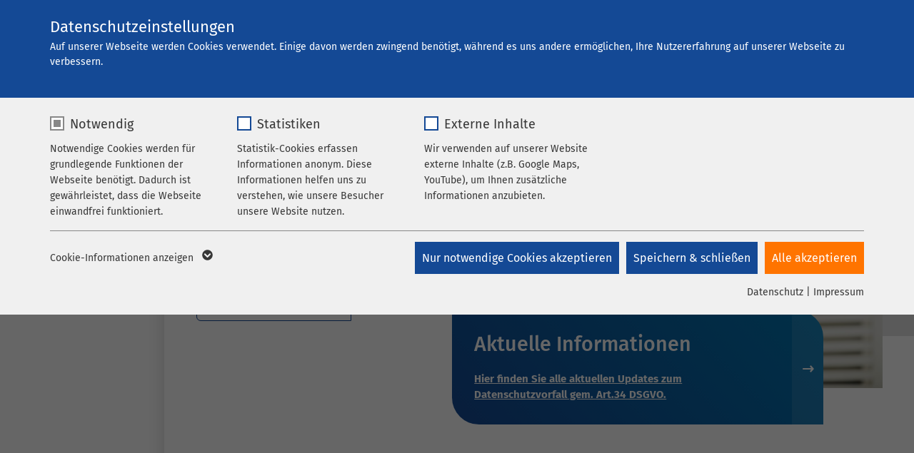

--- FILE ---
content_type: application/javascript
request_url: https://www.ameos.de/_assets/56ba72b5a183092c9e67d355aec80531/JavaScript/searchbox.js?1707128520
body_size: 637
content:
'use strict';
if (typeof doctorsearchSearchbox === 'undefined' || !doctorsearchSearchbox ) var doctorsearchSearchbox  = {};

doctorsearchSearchbox.init = function(){
  var expertise_select = document.getElementById('doctor-search-form-expertises');
  if(expertise_select){
    expertise_select.addEventListener('change', doctorsearchSearchbox.expertisefilterChange);
  }
  //have to use jquery for the custom event , addEventListener() doesn't work
  $('#doctor-search-form-filter-options').on('hide.bs.collapse', function () {
    doctorsearchSearchbox.filterRemoved();
  });
  $('#doctor-search-form-filter-options').on('shown.bs.collapse', function () {
      expertise_select.focus();
  });
  //standard change event isn't fired by bootstrap-select
  $('#doctor-search-form-expertises').on('changed.bs.select',function (e, clickedIndex, isSelected, previousValue) {
    doctorsearchSearchbox.expertisefilterChange(expertise_select);
  });
}

doctorsearchSearchbox.expertisefilterChange = function(select_el){
  var search_input = document.getElementById('doctor-search-form-searchword');
  if(! search_input){
    return;
  }
  if(select_el.value==0){
    search_input.required = true;
  }
  else{
    search_input.required = false;
  }
}

doctorsearchSearchbox.filterRemoved = function(){
  var expertise_select = document.getElementById('doctor-search-form-expertises');
  if(expertise_select){
    expertise_select.value=0;
    // the onchange of the select isn't fired by setting the value, so call manually
    doctorsearchSearchbox.expertisefilterChange(expertise_select);
    $('#doctor-search-form-expertises').selectpicker('refresh'); //have to manually refresh after changng the select - see https://developer.snapappointments.com/bootstrap-select/methods/#selectpickerval
  }
  var search_input = document.getElementById('doctor-search-form-searchword');
  if(search_input){
    search_input.focus();
  }
}

document.addEventListener("DOMContentLoaded", function(event) {
  $.fn.selectpicker.Constructor.DEFAULTS.noneResultsText='Leider keine Ergebnisse für {0}';
  doctorsearchSearchbox.init();
});

--- FILE ---
content_type: image/svg+xml
request_url: https://www.ameos.de/_assets/8948a3fe4e46a0e42a323583c8ccc56b/Icons/phone.svg
body_size: 3335
content:
<svg xmlns="http://www.w3.org/2000/svg" width="25.781" height="25.753" viewBox="0 0 25.781 25.753"><path d="M403.623,9.848a.728.728,0,0,0,.3.161,10.675,10.675,0,0,1,4.526,2.742,10.929,10.929,0,0,1,2.725,4.588.853.853,0,0,0,.319.46.909.909,0,0,0,.563.179.526.526,0,0,0,.12-.021.587.587,0,0,1,.12-.018.748.748,0,0,0,.3-.161.852.852,0,0,0,.22-.281,1.4,1.4,0,0,0,.1-.36.725.725,0,0,0-.059-.36,12.735,12.735,0,0,0-3.143-5.305,12.235,12.235,0,0,0-5.267-3.184.337.337,0,0,0-.141-.041h-.1a.917.917,0,0,0-.562.182.859.859,0,0,0-.319.46,1.1,1.1,0,0,0-.02.36,1.051,1.051,0,0,0,.1.36A1.28,1.28,0,0,0,403.623,9.848Z" transform="translate(-391.666 -3.761)" fill="#144995"/><path d="M403.866,8.718a.863.863,0,0,0,.343.141,11.775,11.775,0,0,1,3.644,1.482,13.518,13.518,0,0,1,3.044,2.4,13.554,13.554,0,0,1,3.483,6.969.961.961,0,0,0,.322.521.849.849,0,0,0,.56.2h.161a.728.728,0,0,0,.56-.36,1.033,1.033,0,0,0,.161-.683,16.7,16.7,0,0,0-1.441-4.283,16.207,16.207,0,0,0-2.546-3.606,15.951,15.951,0,0,0-3.424-2.762A15.035,15.035,0,0,0,404.607,7.1a.3.3,0,0,0-.12-.038h-.079a.835.835,0,0,0-.56.2.962.962,0,0,0-.322.521,1,1,0,0,0-.02.34.494.494,0,0,0,.141.3A.649.649,0,0,0,403.866,8.718Z" transform="translate(-391.271 -6.055)" fill="#144995"/><path d="M424.037,26.178l-5.487-3.805a2.278,2.278,0,0,0-.58-.3,1.941,1.941,0,0,0-.621-.1,2.055,2.055,0,0,0-.923.22,1.793,1.793,0,0,0-.721.662L414.264,24.9a.591.591,0,0,0-.079.1.6.6,0,0,1-.082.1h-.158a5.068,5.068,0,0,1-1.362-.36,7.532,7.532,0,0,1-2.522-1.963,16.817,16.817,0,0,1-2.683-3.263,4.292,4.292,0,0,1-.642-1.781.172.172,0,0,0,.1-.021l.061-.062,1.922-1.52a1.887,1.887,0,0,0,.8-1.342,1.981,1.981,0,0,0-.4-1.544L405.294,7.8a2.869,2.869,0,0,0-.841-.82,1.778,1.778,0,0,0-.923-.261,1.728,1.728,0,0,0-.741.179,3.122,3.122,0,0,0-.741.5,13.015,13.015,0,0,0-1.14,1.242,8.49,8.49,0,0,0-.981,1.4,2.624,2.624,0,0,0-.281.721,3.35,3.35,0,0,0-.079.721,15.527,15.527,0,0,0-.223,1.881,11.314,11.314,0,0,0,.3,3.164,17.244,17.244,0,0,0,2.042,5.127,23.5,23.5,0,0,0,3.846,4.848,26.645,26.645,0,0,0,3.843,3.123,21.122,21.122,0,0,0,3.445,1.8,13.573,13.573,0,0,0,2.883.844,14.488,14.488,0,0,0,2.124.2,8.048,8.048,0,0,0,1.8-.161,6.138,6.138,0,0,0,.961-.281,2.123,2.123,0,0,0,.642-.1,5.581,5.581,0,0,0,.68-.261A9.282,9.282,0,0,0,423.3,30.6a11.938,11.938,0,0,0,1.181-1.181,2.965,2.965,0,0,0,.521-.882,1.656,1.656,0,0,0,.082-.882,2.105,2.105,0,0,0-.343-.779A2.892,2.892,0,0,0,424.037,26.178Zm-.92,2.124a7.378,7.378,0,0,1-.961.94,11.279,11.279,0,0,1-1.122.861.591.591,0,0,1-.22.1.862.862,0,0,1-.182.021h-.2l-.24.041-.161.079a5.583,5.583,0,0,1-.642.182,6.526,6.526,0,0,1-1.52.141,16.082,16.082,0,0,1-4.488-.964,18.066,18.066,0,0,1-6.606-4.526,19.736,19.736,0,0,1-3.767-4.845,16.843,16.843,0,0,1-1.582-4.125,10.2,10.2,0,0,1-.261-3,9.746,9.746,0,0,1,.2-1.4l.038-.12V11.4a.478.478,0,0,1-.018-.24.577.577,0,0,1,.1-.24c.185-.293.46-.68.82-1.16a5.538,5.538,0,0,1,.9-1c.132-.105.24-.187.319-.24a1.819,1.819,0,0,1,.319.319l3.925,5.449a.3.3,0,0,1,.082.22.167.167,0,0,1-.12.179l-1.963,1.523h-.041l-.24.079-.319.281-.082.2a3.985,3.985,0,0,0,.4,3.146,18.045,18.045,0,0,0,3.243,4.145,10.375,10.375,0,0,0,3.064,2.3,5.836,5.836,0,0,0,2.1.539,2.908,2.908,0,0,0,.82-.1,1.565,1.565,0,0,0,.5-.22l.2-.079.24-.322.038-.24V25.9l1.4-2.045c0-.026.026-.044.079-.059a.482.482,0,0,1,.12-.021.261.261,0,0,1,.12.021.163.163,0,0,0,.082.021L423,27.661a1.114,1.114,0,0,1,.319.281C423.264,28.047,423.2,28.168,423.117,28.3Z" transform="translate(-399.325 -6.715)" fill="#144995"/></svg>